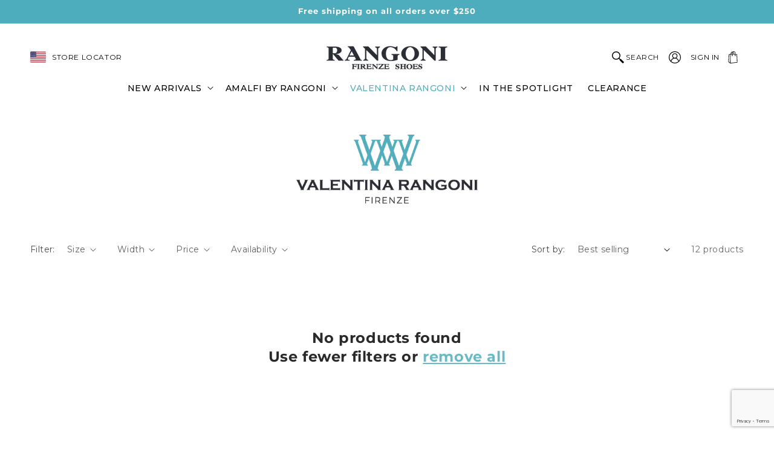

--- FILE ---
content_type: text/html; charset=utf-8
request_url: https://www.google.com/recaptcha/api2/anchor?ar=1&k=6LfHrSkUAAAAAPnKk5cT6JuKlKPzbwyTYuO8--Vr&co=aHR0cHM6Ly9yYW5nb25pc3RvcmUuY29tOjQ0Mw..&hl=en&v=7gg7H51Q-naNfhmCP3_R47ho&size=invisible&anchor-ms=20000&execute-ms=30000&cb=fqnutq5kkpo0
body_size: 49091
content:
<!DOCTYPE HTML><html dir="ltr" lang="en"><head><meta http-equiv="Content-Type" content="text/html; charset=UTF-8">
<meta http-equiv="X-UA-Compatible" content="IE=edge">
<title>reCAPTCHA</title>
<style type="text/css">
/* cyrillic-ext */
@font-face {
  font-family: 'Roboto';
  font-style: normal;
  font-weight: 400;
  font-stretch: 100%;
  src: url(//fonts.gstatic.com/s/roboto/v48/KFO7CnqEu92Fr1ME7kSn66aGLdTylUAMa3GUBHMdazTgWw.woff2) format('woff2');
  unicode-range: U+0460-052F, U+1C80-1C8A, U+20B4, U+2DE0-2DFF, U+A640-A69F, U+FE2E-FE2F;
}
/* cyrillic */
@font-face {
  font-family: 'Roboto';
  font-style: normal;
  font-weight: 400;
  font-stretch: 100%;
  src: url(//fonts.gstatic.com/s/roboto/v48/KFO7CnqEu92Fr1ME7kSn66aGLdTylUAMa3iUBHMdazTgWw.woff2) format('woff2');
  unicode-range: U+0301, U+0400-045F, U+0490-0491, U+04B0-04B1, U+2116;
}
/* greek-ext */
@font-face {
  font-family: 'Roboto';
  font-style: normal;
  font-weight: 400;
  font-stretch: 100%;
  src: url(//fonts.gstatic.com/s/roboto/v48/KFO7CnqEu92Fr1ME7kSn66aGLdTylUAMa3CUBHMdazTgWw.woff2) format('woff2');
  unicode-range: U+1F00-1FFF;
}
/* greek */
@font-face {
  font-family: 'Roboto';
  font-style: normal;
  font-weight: 400;
  font-stretch: 100%;
  src: url(//fonts.gstatic.com/s/roboto/v48/KFO7CnqEu92Fr1ME7kSn66aGLdTylUAMa3-UBHMdazTgWw.woff2) format('woff2');
  unicode-range: U+0370-0377, U+037A-037F, U+0384-038A, U+038C, U+038E-03A1, U+03A3-03FF;
}
/* math */
@font-face {
  font-family: 'Roboto';
  font-style: normal;
  font-weight: 400;
  font-stretch: 100%;
  src: url(//fonts.gstatic.com/s/roboto/v48/KFO7CnqEu92Fr1ME7kSn66aGLdTylUAMawCUBHMdazTgWw.woff2) format('woff2');
  unicode-range: U+0302-0303, U+0305, U+0307-0308, U+0310, U+0312, U+0315, U+031A, U+0326-0327, U+032C, U+032F-0330, U+0332-0333, U+0338, U+033A, U+0346, U+034D, U+0391-03A1, U+03A3-03A9, U+03B1-03C9, U+03D1, U+03D5-03D6, U+03F0-03F1, U+03F4-03F5, U+2016-2017, U+2034-2038, U+203C, U+2040, U+2043, U+2047, U+2050, U+2057, U+205F, U+2070-2071, U+2074-208E, U+2090-209C, U+20D0-20DC, U+20E1, U+20E5-20EF, U+2100-2112, U+2114-2115, U+2117-2121, U+2123-214F, U+2190, U+2192, U+2194-21AE, U+21B0-21E5, U+21F1-21F2, U+21F4-2211, U+2213-2214, U+2216-22FF, U+2308-230B, U+2310, U+2319, U+231C-2321, U+2336-237A, U+237C, U+2395, U+239B-23B7, U+23D0, U+23DC-23E1, U+2474-2475, U+25AF, U+25B3, U+25B7, U+25BD, U+25C1, U+25CA, U+25CC, U+25FB, U+266D-266F, U+27C0-27FF, U+2900-2AFF, U+2B0E-2B11, U+2B30-2B4C, U+2BFE, U+3030, U+FF5B, U+FF5D, U+1D400-1D7FF, U+1EE00-1EEFF;
}
/* symbols */
@font-face {
  font-family: 'Roboto';
  font-style: normal;
  font-weight: 400;
  font-stretch: 100%;
  src: url(//fonts.gstatic.com/s/roboto/v48/KFO7CnqEu92Fr1ME7kSn66aGLdTylUAMaxKUBHMdazTgWw.woff2) format('woff2');
  unicode-range: U+0001-000C, U+000E-001F, U+007F-009F, U+20DD-20E0, U+20E2-20E4, U+2150-218F, U+2190, U+2192, U+2194-2199, U+21AF, U+21E6-21F0, U+21F3, U+2218-2219, U+2299, U+22C4-22C6, U+2300-243F, U+2440-244A, U+2460-24FF, U+25A0-27BF, U+2800-28FF, U+2921-2922, U+2981, U+29BF, U+29EB, U+2B00-2BFF, U+4DC0-4DFF, U+FFF9-FFFB, U+10140-1018E, U+10190-1019C, U+101A0, U+101D0-101FD, U+102E0-102FB, U+10E60-10E7E, U+1D2C0-1D2D3, U+1D2E0-1D37F, U+1F000-1F0FF, U+1F100-1F1AD, U+1F1E6-1F1FF, U+1F30D-1F30F, U+1F315, U+1F31C, U+1F31E, U+1F320-1F32C, U+1F336, U+1F378, U+1F37D, U+1F382, U+1F393-1F39F, U+1F3A7-1F3A8, U+1F3AC-1F3AF, U+1F3C2, U+1F3C4-1F3C6, U+1F3CA-1F3CE, U+1F3D4-1F3E0, U+1F3ED, U+1F3F1-1F3F3, U+1F3F5-1F3F7, U+1F408, U+1F415, U+1F41F, U+1F426, U+1F43F, U+1F441-1F442, U+1F444, U+1F446-1F449, U+1F44C-1F44E, U+1F453, U+1F46A, U+1F47D, U+1F4A3, U+1F4B0, U+1F4B3, U+1F4B9, U+1F4BB, U+1F4BF, U+1F4C8-1F4CB, U+1F4D6, U+1F4DA, U+1F4DF, U+1F4E3-1F4E6, U+1F4EA-1F4ED, U+1F4F7, U+1F4F9-1F4FB, U+1F4FD-1F4FE, U+1F503, U+1F507-1F50B, U+1F50D, U+1F512-1F513, U+1F53E-1F54A, U+1F54F-1F5FA, U+1F610, U+1F650-1F67F, U+1F687, U+1F68D, U+1F691, U+1F694, U+1F698, U+1F6AD, U+1F6B2, U+1F6B9-1F6BA, U+1F6BC, U+1F6C6-1F6CF, U+1F6D3-1F6D7, U+1F6E0-1F6EA, U+1F6F0-1F6F3, U+1F6F7-1F6FC, U+1F700-1F7FF, U+1F800-1F80B, U+1F810-1F847, U+1F850-1F859, U+1F860-1F887, U+1F890-1F8AD, U+1F8B0-1F8BB, U+1F8C0-1F8C1, U+1F900-1F90B, U+1F93B, U+1F946, U+1F984, U+1F996, U+1F9E9, U+1FA00-1FA6F, U+1FA70-1FA7C, U+1FA80-1FA89, U+1FA8F-1FAC6, U+1FACE-1FADC, U+1FADF-1FAE9, U+1FAF0-1FAF8, U+1FB00-1FBFF;
}
/* vietnamese */
@font-face {
  font-family: 'Roboto';
  font-style: normal;
  font-weight: 400;
  font-stretch: 100%;
  src: url(//fonts.gstatic.com/s/roboto/v48/KFO7CnqEu92Fr1ME7kSn66aGLdTylUAMa3OUBHMdazTgWw.woff2) format('woff2');
  unicode-range: U+0102-0103, U+0110-0111, U+0128-0129, U+0168-0169, U+01A0-01A1, U+01AF-01B0, U+0300-0301, U+0303-0304, U+0308-0309, U+0323, U+0329, U+1EA0-1EF9, U+20AB;
}
/* latin-ext */
@font-face {
  font-family: 'Roboto';
  font-style: normal;
  font-weight: 400;
  font-stretch: 100%;
  src: url(//fonts.gstatic.com/s/roboto/v48/KFO7CnqEu92Fr1ME7kSn66aGLdTylUAMa3KUBHMdazTgWw.woff2) format('woff2');
  unicode-range: U+0100-02BA, U+02BD-02C5, U+02C7-02CC, U+02CE-02D7, U+02DD-02FF, U+0304, U+0308, U+0329, U+1D00-1DBF, U+1E00-1E9F, U+1EF2-1EFF, U+2020, U+20A0-20AB, U+20AD-20C0, U+2113, U+2C60-2C7F, U+A720-A7FF;
}
/* latin */
@font-face {
  font-family: 'Roboto';
  font-style: normal;
  font-weight: 400;
  font-stretch: 100%;
  src: url(//fonts.gstatic.com/s/roboto/v48/KFO7CnqEu92Fr1ME7kSn66aGLdTylUAMa3yUBHMdazQ.woff2) format('woff2');
  unicode-range: U+0000-00FF, U+0131, U+0152-0153, U+02BB-02BC, U+02C6, U+02DA, U+02DC, U+0304, U+0308, U+0329, U+2000-206F, U+20AC, U+2122, U+2191, U+2193, U+2212, U+2215, U+FEFF, U+FFFD;
}
/* cyrillic-ext */
@font-face {
  font-family: 'Roboto';
  font-style: normal;
  font-weight: 500;
  font-stretch: 100%;
  src: url(//fonts.gstatic.com/s/roboto/v48/KFO7CnqEu92Fr1ME7kSn66aGLdTylUAMa3GUBHMdazTgWw.woff2) format('woff2');
  unicode-range: U+0460-052F, U+1C80-1C8A, U+20B4, U+2DE0-2DFF, U+A640-A69F, U+FE2E-FE2F;
}
/* cyrillic */
@font-face {
  font-family: 'Roboto';
  font-style: normal;
  font-weight: 500;
  font-stretch: 100%;
  src: url(//fonts.gstatic.com/s/roboto/v48/KFO7CnqEu92Fr1ME7kSn66aGLdTylUAMa3iUBHMdazTgWw.woff2) format('woff2');
  unicode-range: U+0301, U+0400-045F, U+0490-0491, U+04B0-04B1, U+2116;
}
/* greek-ext */
@font-face {
  font-family: 'Roboto';
  font-style: normal;
  font-weight: 500;
  font-stretch: 100%;
  src: url(//fonts.gstatic.com/s/roboto/v48/KFO7CnqEu92Fr1ME7kSn66aGLdTylUAMa3CUBHMdazTgWw.woff2) format('woff2');
  unicode-range: U+1F00-1FFF;
}
/* greek */
@font-face {
  font-family: 'Roboto';
  font-style: normal;
  font-weight: 500;
  font-stretch: 100%;
  src: url(//fonts.gstatic.com/s/roboto/v48/KFO7CnqEu92Fr1ME7kSn66aGLdTylUAMa3-UBHMdazTgWw.woff2) format('woff2');
  unicode-range: U+0370-0377, U+037A-037F, U+0384-038A, U+038C, U+038E-03A1, U+03A3-03FF;
}
/* math */
@font-face {
  font-family: 'Roboto';
  font-style: normal;
  font-weight: 500;
  font-stretch: 100%;
  src: url(//fonts.gstatic.com/s/roboto/v48/KFO7CnqEu92Fr1ME7kSn66aGLdTylUAMawCUBHMdazTgWw.woff2) format('woff2');
  unicode-range: U+0302-0303, U+0305, U+0307-0308, U+0310, U+0312, U+0315, U+031A, U+0326-0327, U+032C, U+032F-0330, U+0332-0333, U+0338, U+033A, U+0346, U+034D, U+0391-03A1, U+03A3-03A9, U+03B1-03C9, U+03D1, U+03D5-03D6, U+03F0-03F1, U+03F4-03F5, U+2016-2017, U+2034-2038, U+203C, U+2040, U+2043, U+2047, U+2050, U+2057, U+205F, U+2070-2071, U+2074-208E, U+2090-209C, U+20D0-20DC, U+20E1, U+20E5-20EF, U+2100-2112, U+2114-2115, U+2117-2121, U+2123-214F, U+2190, U+2192, U+2194-21AE, U+21B0-21E5, U+21F1-21F2, U+21F4-2211, U+2213-2214, U+2216-22FF, U+2308-230B, U+2310, U+2319, U+231C-2321, U+2336-237A, U+237C, U+2395, U+239B-23B7, U+23D0, U+23DC-23E1, U+2474-2475, U+25AF, U+25B3, U+25B7, U+25BD, U+25C1, U+25CA, U+25CC, U+25FB, U+266D-266F, U+27C0-27FF, U+2900-2AFF, U+2B0E-2B11, U+2B30-2B4C, U+2BFE, U+3030, U+FF5B, U+FF5D, U+1D400-1D7FF, U+1EE00-1EEFF;
}
/* symbols */
@font-face {
  font-family: 'Roboto';
  font-style: normal;
  font-weight: 500;
  font-stretch: 100%;
  src: url(//fonts.gstatic.com/s/roboto/v48/KFO7CnqEu92Fr1ME7kSn66aGLdTylUAMaxKUBHMdazTgWw.woff2) format('woff2');
  unicode-range: U+0001-000C, U+000E-001F, U+007F-009F, U+20DD-20E0, U+20E2-20E4, U+2150-218F, U+2190, U+2192, U+2194-2199, U+21AF, U+21E6-21F0, U+21F3, U+2218-2219, U+2299, U+22C4-22C6, U+2300-243F, U+2440-244A, U+2460-24FF, U+25A0-27BF, U+2800-28FF, U+2921-2922, U+2981, U+29BF, U+29EB, U+2B00-2BFF, U+4DC0-4DFF, U+FFF9-FFFB, U+10140-1018E, U+10190-1019C, U+101A0, U+101D0-101FD, U+102E0-102FB, U+10E60-10E7E, U+1D2C0-1D2D3, U+1D2E0-1D37F, U+1F000-1F0FF, U+1F100-1F1AD, U+1F1E6-1F1FF, U+1F30D-1F30F, U+1F315, U+1F31C, U+1F31E, U+1F320-1F32C, U+1F336, U+1F378, U+1F37D, U+1F382, U+1F393-1F39F, U+1F3A7-1F3A8, U+1F3AC-1F3AF, U+1F3C2, U+1F3C4-1F3C6, U+1F3CA-1F3CE, U+1F3D4-1F3E0, U+1F3ED, U+1F3F1-1F3F3, U+1F3F5-1F3F7, U+1F408, U+1F415, U+1F41F, U+1F426, U+1F43F, U+1F441-1F442, U+1F444, U+1F446-1F449, U+1F44C-1F44E, U+1F453, U+1F46A, U+1F47D, U+1F4A3, U+1F4B0, U+1F4B3, U+1F4B9, U+1F4BB, U+1F4BF, U+1F4C8-1F4CB, U+1F4D6, U+1F4DA, U+1F4DF, U+1F4E3-1F4E6, U+1F4EA-1F4ED, U+1F4F7, U+1F4F9-1F4FB, U+1F4FD-1F4FE, U+1F503, U+1F507-1F50B, U+1F50D, U+1F512-1F513, U+1F53E-1F54A, U+1F54F-1F5FA, U+1F610, U+1F650-1F67F, U+1F687, U+1F68D, U+1F691, U+1F694, U+1F698, U+1F6AD, U+1F6B2, U+1F6B9-1F6BA, U+1F6BC, U+1F6C6-1F6CF, U+1F6D3-1F6D7, U+1F6E0-1F6EA, U+1F6F0-1F6F3, U+1F6F7-1F6FC, U+1F700-1F7FF, U+1F800-1F80B, U+1F810-1F847, U+1F850-1F859, U+1F860-1F887, U+1F890-1F8AD, U+1F8B0-1F8BB, U+1F8C0-1F8C1, U+1F900-1F90B, U+1F93B, U+1F946, U+1F984, U+1F996, U+1F9E9, U+1FA00-1FA6F, U+1FA70-1FA7C, U+1FA80-1FA89, U+1FA8F-1FAC6, U+1FACE-1FADC, U+1FADF-1FAE9, U+1FAF0-1FAF8, U+1FB00-1FBFF;
}
/* vietnamese */
@font-face {
  font-family: 'Roboto';
  font-style: normal;
  font-weight: 500;
  font-stretch: 100%;
  src: url(//fonts.gstatic.com/s/roboto/v48/KFO7CnqEu92Fr1ME7kSn66aGLdTylUAMa3OUBHMdazTgWw.woff2) format('woff2');
  unicode-range: U+0102-0103, U+0110-0111, U+0128-0129, U+0168-0169, U+01A0-01A1, U+01AF-01B0, U+0300-0301, U+0303-0304, U+0308-0309, U+0323, U+0329, U+1EA0-1EF9, U+20AB;
}
/* latin-ext */
@font-face {
  font-family: 'Roboto';
  font-style: normal;
  font-weight: 500;
  font-stretch: 100%;
  src: url(//fonts.gstatic.com/s/roboto/v48/KFO7CnqEu92Fr1ME7kSn66aGLdTylUAMa3KUBHMdazTgWw.woff2) format('woff2');
  unicode-range: U+0100-02BA, U+02BD-02C5, U+02C7-02CC, U+02CE-02D7, U+02DD-02FF, U+0304, U+0308, U+0329, U+1D00-1DBF, U+1E00-1E9F, U+1EF2-1EFF, U+2020, U+20A0-20AB, U+20AD-20C0, U+2113, U+2C60-2C7F, U+A720-A7FF;
}
/* latin */
@font-face {
  font-family: 'Roboto';
  font-style: normal;
  font-weight: 500;
  font-stretch: 100%;
  src: url(//fonts.gstatic.com/s/roboto/v48/KFO7CnqEu92Fr1ME7kSn66aGLdTylUAMa3yUBHMdazQ.woff2) format('woff2');
  unicode-range: U+0000-00FF, U+0131, U+0152-0153, U+02BB-02BC, U+02C6, U+02DA, U+02DC, U+0304, U+0308, U+0329, U+2000-206F, U+20AC, U+2122, U+2191, U+2193, U+2212, U+2215, U+FEFF, U+FFFD;
}
/* cyrillic-ext */
@font-face {
  font-family: 'Roboto';
  font-style: normal;
  font-weight: 900;
  font-stretch: 100%;
  src: url(//fonts.gstatic.com/s/roboto/v48/KFO7CnqEu92Fr1ME7kSn66aGLdTylUAMa3GUBHMdazTgWw.woff2) format('woff2');
  unicode-range: U+0460-052F, U+1C80-1C8A, U+20B4, U+2DE0-2DFF, U+A640-A69F, U+FE2E-FE2F;
}
/* cyrillic */
@font-face {
  font-family: 'Roboto';
  font-style: normal;
  font-weight: 900;
  font-stretch: 100%;
  src: url(//fonts.gstatic.com/s/roboto/v48/KFO7CnqEu92Fr1ME7kSn66aGLdTylUAMa3iUBHMdazTgWw.woff2) format('woff2');
  unicode-range: U+0301, U+0400-045F, U+0490-0491, U+04B0-04B1, U+2116;
}
/* greek-ext */
@font-face {
  font-family: 'Roboto';
  font-style: normal;
  font-weight: 900;
  font-stretch: 100%;
  src: url(//fonts.gstatic.com/s/roboto/v48/KFO7CnqEu92Fr1ME7kSn66aGLdTylUAMa3CUBHMdazTgWw.woff2) format('woff2');
  unicode-range: U+1F00-1FFF;
}
/* greek */
@font-face {
  font-family: 'Roboto';
  font-style: normal;
  font-weight: 900;
  font-stretch: 100%;
  src: url(//fonts.gstatic.com/s/roboto/v48/KFO7CnqEu92Fr1ME7kSn66aGLdTylUAMa3-UBHMdazTgWw.woff2) format('woff2');
  unicode-range: U+0370-0377, U+037A-037F, U+0384-038A, U+038C, U+038E-03A1, U+03A3-03FF;
}
/* math */
@font-face {
  font-family: 'Roboto';
  font-style: normal;
  font-weight: 900;
  font-stretch: 100%;
  src: url(//fonts.gstatic.com/s/roboto/v48/KFO7CnqEu92Fr1ME7kSn66aGLdTylUAMawCUBHMdazTgWw.woff2) format('woff2');
  unicode-range: U+0302-0303, U+0305, U+0307-0308, U+0310, U+0312, U+0315, U+031A, U+0326-0327, U+032C, U+032F-0330, U+0332-0333, U+0338, U+033A, U+0346, U+034D, U+0391-03A1, U+03A3-03A9, U+03B1-03C9, U+03D1, U+03D5-03D6, U+03F0-03F1, U+03F4-03F5, U+2016-2017, U+2034-2038, U+203C, U+2040, U+2043, U+2047, U+2050, U+2057, U+205F, U+2070-2071, U+2074-208E, U+2090-209C, U+20D0-20DC, U+20E1, U+20E5-20EF, U+2100-2112, U+2114-2115, U+2117-2121, U+2123-214F, U+2190, U+2192, U+2194-21AE, U+21B0-21E5, U+21F1-21F2, U+21F4-2211, U+2213-2214, U+2216-22FF, U+2308-230B, U+2310, U+2319, U+231C-2321, U+2336-237A, U+237C, U+2395, U+239B-23B7, U+23D0, U+23DC-23E1, U+2474-2475, U+25AF, U+25B3, U+25B7, U+25BD, U+25C1, U+25CA, U+25CC, U+25FB, U+266D-266F, U+27C0-27FF, U+2900-2AFF, U+2B0E-2B11, U+2B30-2B4C, U+2BFE, U+3030, U+FF5B, U+FF5D, U+1D400-1D7FF, U+1EE00-1EEFF;
}
/* symbols */
@font-face {
  font-family: 'Roboto';
  font-style: normal;
  font-weight: 900;
  font-stretch: 100%;
  src: url(//fonts.gstatic.com/s/roboto/v48/KFO7CnqEu92Fr1ME7kSn66aGLdTylUAMaxKUBHMdazTgWw.woff2) format('woff2');
  unicode-range: U+0001-000C, U+000E-001F, U+007F-009F, U+20DD-20E0, U+20E2-20E4, U+2150-218F, U+2190, U+2192, U+2194-2199, U+21AF, U+21E6-21F0, U+21F3, U+2218-2219, U+2299, U+22C4-22C6, U+2300-243F, U+2440-244A, U+2460-24FF, U+25A0-27BF, U+2800-28FF, U+2921-2922, U+2981, U+29BF, U+29EB, U+2B00-2BFF, U+4DC0-4DFF, U+FFF9-FFFB, U+10140-1018E, U+10190-1019C, U+101A0, U+101D0-101FD, U+102E0-102FB, U+10E60-10E7E, U+1D2C0-1D2D3, U+1D2E0-1D37F, U+1F000-1F0FF, U+1F100-1F1AD, U+1F1E6-1F1FF, U+1F30D-1F30F, U+1F315, U+1F31C, U+1F31E, U+1F320-1F32C, U+1F336, U+1F378, U+1F37D, U+1F382, U+1F393-1F39F, U+1F3A7-1F3A8, U+1F3AC-1F3AF, U+1F3C2, U+1F3C4-1F3C6, U+1F3CA-1F3CE, U+1F3D4-1F3E0, U+1F3ED, U+1F3F1-1F3F3, U+1F3F5-1F3F7, U+1F408, U+1F415, U+1F41F, U+1F426, U+1F43F, U+1F441-1F442, U+1F444, U+1F446-1F449, U+1F44C-1F44E, U+1F453, U+1F46A, U+1F47D, U+1F4A3, U+1F4B0, U+1F4B3, U+1F4B9, U+1F4BB, U+1F4BF, U+1F4C8-1F4CB, U+1F4D6, U+1F4DA, U+1F4DF, U+1F4E3-1F4E6, U+1F4EA-1F4ED, U+1F4F7, U+1F4F9-1F4FB, U+1F4FD-1F4FE, U+1F503, U+1F507-1F50B, U+1F50D, U+1F512-1F513, U+1F53E-1F54A, U+1F54F-1F5FA, U+1F610, U+1F650-1F67F, U+1F687, U+1F68D, U+1F691, U+1F694, U+1F698, U+1F6AD, U+1F6B2, U+1F6B9-1F6BA, U+1F6BC, U+1F6C6-1F6CF, U+1F6D3-1F6D7, U+1F6E0-1F6EA, U+1F6F0-1F6F3, U+1F6F7-1F6FC, U+1F700-1F7FF, U+1F800-1F80B, U+1F810-1F847, U+1F850-1F859, U+1F860-1F887, U+1F890-1F8AD, U+1F8B0-1F8BB, U+1F8C0-1F8C1, U+1F900-1F90B, U+1F93B, U+1F946, U+1F984, U+1F996, U+1F9E9, U+1FA00-1FA6F, U+1FA70-1FA7C, U+1FA80-1FA89, U+1FA8F-1FAC6, U+1FACE-1FADC, U+1FADF-1FAE9, U+1FAF0-1FAF8, U+1FB00-1FBFF;
}
/* vietnamese */
@font-face {
  font-family: 'Roboto';
  font-style: normal;
  font-weight: 900;
  font-stretch: 100%;
  src: url(//fonts.gstatic.com/s/roboto/v48/KFO7CnqEu92Fr1ME7kSn66aGLdTylUAMa3OUBHMdazTgWw.woff2) format('woff2');
  unicode-range: U+0102-0103, U+0110-0111, U+0128-0129, U+0168-0169, U+01A0-01A1, U+01AF-01B0, U+0300-0301, U+0303-0304, U+0308-0309, U+0323, U+0329, U+1EA0-1EF9, U+20AB;
}
/* latin-ext */
@font-face {
  font-family: 'Roboto';
  font-style: normal;
  font-weight: 900;
  font-stretch: 100%;
  src: url(//fonts.gstatic.com/s/roboto/v48/KFO7CnqEu92Fr1ME7kSn66aGLdTylUAMa3KUBHMdazTgWw.woff2) format('woff2');
  unicode-range: U+0100-02BA, U+02BD-02C5, U+02C7-02CC, U+02CE-02D7, U+02DD-02FF, U+0304, U+0308, U+0329, U+1D00-1DBF, U+1E00-1E9F, U+1EF2-1EFF, U+2020, U+20A0-20AB, U+20AD-20C0, U+2113, U+2C60-2C7F, U+A720-A7FF;
}
/* latin */
@font-face {
  font-family: 'Roboto';
  font-style: normal;
  font-weight: 900;
  font-stretch: 100%;
  src: url(//fonts.gstatic.com/s/roboto/v48/KFO7CnqEu92Fr1ME7kSn66aGLdTylUAMa3yUBHMdazQ.woff2) format('woff2');
  unicode-range: U+0000-00FF, U+0131, U+0152-0153, U+02BB-02BC, U+02C6, U+02DA, U+02DC, U+0304, U+0308, U+0329, U+2000-206F, U+20AC, U+2122, U+2191, U+2193, U+2212, U+2215, U+FEFF, U+FFFD;
}

</style>
<link rel="stylesheet" type="text/css" href="https://www.gstatic.com/recaptcha/releases/7gg7H51Q-naNfhmCP3_R47ho/styles__ltr.css">
<script nonce="FSSWBPsjgBJjJlL4S9gGzg" type="text/javascript">window['__recaptcha_api'] = 'https://www.google.com/recaptcha/api2/';</script>
<script type="text/javascript" src="https://www.gstatic.com/recaptcha/releases/7gg7H51Q-naNfhmCP3_R47ho/recaptcha__en.js" nonce="FSSWBPsjgBJjJlL4S9gGzg">
      
    </script></head>
<body><div id="rc-anchor-alert" class="rc-anchor-alert"></div>
<input type="hidden" id="recaptcha-token" value="[base64]">
<script type="text/javascript" nonce="FSSWBPsjgBJjJlL4S9gGzg">
      recaptcha.anchor.Main.init("[\x22ainput\x22,[\x22bgdata\x22,\x22\x22,\[base64]/[base64]/[base64]/KE4oMTI0LHYsdi5HKSxMWihsLHYpKTpOKDEyNCx2LGwpLFYpLHYpLFQpKSxGKDE3MSx2KX0scjc9ZnVuY3Rpb24obCl7cmV0dXJuIGx9LEM9ZnVuY3Rpb24obCxWLHYpe04odixsLFYpLFZbYWtdPTI3OTZ9LG49ZnVuY3Rpb24obCxWKXtWLlg9KChWLlg/[base64]/[base64]/[base64]/[base64]/[base64]/[base64]/[base64]/[base64]/[base64]/[base64]/[base64]\\u003d\x22,\[base64]\\u003d\\u003d\x22,\x22w5ZuMhVYLMKpDlTCoMObwqDCsGzCvxQeYH8IM8KIUMO2wojDjzhWUHfCqMOrM8OVQE5kMRt9w7rCg1QDLl4Yw47Dk8OCw4dbwoHDr2QQeC0Rw73DhSsGwrHDucOkw4wIw5YUMHDCoMOia8OGw4cIOMKiw4tGcSHDn8OHYcOtf8OXYxnCrm3CngrDi1/CpMKqPcKsM8OBPl/DpTDDhSDDkcOOwrDChMKDw7AiR8O9w758Jh/DoGnCmHvCgmvDqxU6VkvDkcOCw6nDmcKNwpHCkllqRkrCjkNzXcKuw6bCocKKwpLCvAnDmzwfWGwYN31HZknDjmnCvcKZwpLCssK2FsOawpHDs8OFdUfDkHLDh3/DucOIKsOMwrDDusKyw43DosKhDR5dwrpYwpDDpUl3wofCgcOLw4MFw5tUwpPCl8KpZynDlWjDocOXwro4w7EYVMKRw4XCn0XDo8OEw7DDv8OqZhTDk8OEw6DDgg/[base64]/CkUzDp8OQUMK9BMOuQRLCo8K1f8OXPsKvWQrDtxQ7eW3ClMOaO8Kvw4fDgsK2H8Oiw5QAw6c2wqTDgzl/fw/DmkXCqjJxEsOkecKvQcOOP8K9PsK+wrsQw5bDiybCtcOQXsOFwoPCmW3CgcOAw7gQcnUkw5k/wo/[base64]/CjWxLw7rCoXnDkmnCgMOhNsO5b0QNKX7Dn8K3w68/CxXCvsOlwqPDu8Klw5ovA8KPwoNGdMKgKsOSZMOew77Du8KOF2rCvgd4DVgRwqM/ZcO8SjhRYMOSwozCg8OtwrxjNsOhw5nDlCUXwovDpsO1w4fDncK3wrl8w7zCiVrDphPCpcKawpfCvsO4wpnCocOXwpDCm8Klf34BF8Kfw4hIwpUkV2fCtkbCocKUwrPDhsOXPMKswqfCncOXNkw1QykoTMKxd8O6w4bDjV/CigEDwqDCocKHw5DDuwjDpVHDpArCsnTChmYVw7AMwqUTw550wqbDhzs0w5hOw5vCncOlMsKcw7INbsKhw5LDmXnCi0NlV1xsE8OYa0bCucK5w4JDTTHCh8KWLcOuLC1iwpVTYV98NT0PwrR1eE4gw5Ujw5gDacOpw6hEQMO+wrDCknlVYMK/wonCnsOkZcKyS8OrcH3Dl8KFw7cAw6xjwqxHU8Okw6low6PCssKcC8K7LBvCrMKGwqTDs8KtW8OxVsOzw7YtwrAjV0gtwpnDoMOkwp3DnyTDnsOJw6FQw7/[base64]/Oj/[base64]/DrErDiMOMahzDqBxSS0QyXMKJMg4gwo4kw6LCsndIwrjCocKnw4TDgA8FEMKqwrjDlcOTwrt7wpwGEkoycHDCjAPCpB/Dg0LCosK/MsKjwpHDqj/CuH5cw4A2B8KSClLCrsKJw5nCk8KXDcKeWx1pwqx/[base64]/TThIw65FZcO1woLDs8OKSXYXLwbDqcKgw4nDpn/Cm8O4eMKXKH/DgsKoIV7CliNoAwdFacKnwqvDmcKHwqDDnBo4F8KFDnzCtzIrwqVjwp/[base64]/w47DixYBacOYSVIdX1/DqyTCsTFIw78fP1tNwrRSRMOSCAJfw5jDmwTDtcK1w6VGwpfDqsOSwp7CtSQHE8KBwp7DqsKGQsK+eiDCrw7DtU7DmsOAecKEw65Aw6rDhjhPwq9Hwo/[base64]/[base64]/Cj8KKw4vDssK8wp3DnGzCmAzDn1kZd8KvCMOBKThzwo8PwrY6wqHCusOqJjPCrWdoGsOSEQHDlUNRHMOpwpfCsMOWwp7CjsO/CkDDpsKPwpUHw5HDiWfDqTZrwrbDl2pkwqbCgcOhasKiwpXDlcK+CDU5wrHCu00nasOvwp0KHMOpw5AQe3daDMOwe8K/[base64]/ZsKXw6lcfsKcNDdjwrB7w4HCtsOZw4B5wpAJwpI9Q3XCo8KMwq3CncOrw5wXJ8Ogw6HDnVI7wpvDlMODwoDDuQc4JcKPw4UMNzN1IMOawoXDtsKEwqhKEx8rw4ALwo/DgF3CqVsjT8OTw4XDpirDi8KIOsKpZ8OOw5ITwqh8QA8qw4fDnWPClMO0a8O1w6B/w5sHMsOCwrlOwovDlDp+NxsPXHdHw5BPTcKww5ZJw5bDo8Osw4khw5TDoUfCtcKDwoDDu2PDvQMGw58qB1DDqUhiw6jDs0PCmhrCscOAwoLCjsKBD8KbwpF2wpgoVXR0WXtfw45Fw5PDuVfDiMORwo/CvcK9woHDmcKxdm9wPhA4E2pXA0/DmsKuw5dQw44IHMKbbcKVw7vCtcOkRcOmwpPCsWYsLcOIEE3DlVA/wqXDqgfCszkWTcOuw7sPw7DCvG89Nh7DkcO1w6IzNcK0w7/DkcOAdsOmwp4gVRnCr0TDqUdtwo7CgltWU8KtB33CsyNVw7R3UsK6OsKmGcK/WmIkwpwvwoFTw4gqwp5Fw5/DjgEJeHgdEsKfw756FsO/wp3DlcOYHMKbw6jDg35eD8OGbcKheVLCpAhYwoxnw5rCvkxRYQNmwp3CvmIEwpxqB8KFCMK5EH00bA5Cwr/Cj0ZVwovCo1fCjWPDsMKCcG/DnXRIDMKSw6krw7JfX8O3FhY1RMOGMMObw7pJwoo6OCUWbMK/w7jDkMOpMcKiZRPCnsKEfMKUwq3DkMKow4M0w6/Cm8OKwp51UWsjwrvCgcKmX1nCqMORacOKw6IhVsOUDhFbPm/DtcK2VsKJwrLCqMOVZS3CsifDiSrCpjJrYcO4B8OHwqHDgsOSwqFcwoYfYEBOKcOZw5c9L8OiES/CrcKxNGrDlTQFcDZEb3DCscKkwpYHBz7CscKmfl3ClC/CtsKWw5FVd8OQw7TCs8KvdcO7N3DDpcKww4Qmwq3CmcOOw5TDvXrCvgktw6Elw5wlw4fCp8KPwqPDs8OpQsKkGMOew55iwp/DnMKMwqtewr/CoghmFsKCEcOITWzCq8K0PyHClMOmw6t0w413w6EdC8OgTsKYw4Auw7XCjCzCi8KlwqnDlcOjCRZHw6keZcOcK8K/XcOZYsOsX3rCmQU2w67DsMO5w6/DuXtuSMOkYGgdAcOuw518woNgDEHDlQFTw49dw7bCvMOKw5kJVMOOwo/DjcOfKmLCs8KPw7kNw45+w5gZIsKEwrdpw7tbBAbCoTLCrcKNwr8Jwps+wofCr8K4P8KJfxnDvMOkNMOeD0HCnsKKIA/DslRxbz/DkhnDqXk5QcKfOcKawq3CqMKUe8KywoITw5cAak1NwpZ7w7DCp8OlVMKpw7kUwoUxNMKywqvCo8ORw6pRTMKGwrl+wrXCth/CscOrw6TDhsKEwp1nacKaWcONw7XDqznCh8OtwqciKSM2X3DCjsKySkUJLsK/[base64]/DkGDDg8K4QAgFJisGwoXCnsKoacKBw4/[base64]/LsOdw4VGJcKiCHYkwo3Dl3MwTFAPOBvDuhfDt0Ewb2bCq8O7w6RxQcK2KEFww4F1VMO7wqFnw5PCnSwFc8KuwrJRacKQwqwrWl9Sw6YLwqIxw6vDk8KMw4TCiHdAwo5cw7nDrCQkb8OjwoJpRcKmPFDCozvDrUJKdcKAXCPCqgJ1FcKwJ8KHw5vCuD/Dp1stwqAKwrF3w5Zpw4PDpsOzw7zCn8KdMhjDhQICRyJzFAVDwrocwpozwrVYw5FYKifCpQLCvcKbwosBw4FWw4vCu24cw43CjQHDncKJw5jCmFvDqQ/ChsO5G25hIcOZw5J2wrfCtcO1wooywqQkw4gvQMO2wrbDu8KSD2HCgMO1wpY+w4TDihI7w7rDiMKZeFQgRyrCrid+Y8OTV37DlsKPwqHDmgnCvsOVw5LCucKXwoRWQMOUbcK+K8OEwqXDnGxjwoVEwoPConwxNMKfdsKFXjnCv1c7YsKGw6DDqMO/CGkoGkPDrmPCuX3Dg0o8MsOaaMO+RHXChkXDvz3Do0fDi8OgecOUw7fCjcOuwqVsYgXDkMOcLsOywo7Cs8KoBcKhThtEZ0rDqsO8EcOuNE0tw65Yw5TDpSwUw5jDi8KzwrUHw7k1EFA3BUZgw51vw4fChSZoYcK/w6jDvg43OlnDpSRSU8ORccOPLGTDrcOiw4MaFcOQfSlFw6Jgw6HDkcOlUDHDikjDn8K9BGYXw57CjMKBw4jDjcOjwrvCv1wjwrHCggDCrcOiMkN0SwohworCq8OKw4nCoMKSw5JqagB/Cx8Lwp7DihHDqUjDucODw5bDgcKyXHfDm0vCvMOhw6zDsMKlwpIKEg/CiDsxOGLDrMOtGGPDgF7Cr8Kbw67CuE0QKi94w5nCsn3Cvh0Ubw5/w7LDiDtZZz9jTcKjb8OwBgLDi8KfRsO/w7YgZ3FRwpnCpsOeKcKGByUrK8OOw7bCsCDCvFdkwo7DmsOYwp/DssOlw4LCgcKewqIlw7zDj8KYLcO/wr/CvglcwrsES2nCvsKEwq7CiMK+RsKdU0jDocKnWV/CohnCuMOGw5YdN8Kyw73CgHzCl8KNSgd9HsOJZsORwojCqMK+wqsnw6nDo0wswp/CscKxw7kZMMOAAsOudFzCpsKAP8KUwolfB04sQcKDw7JGwrliKsK3AsKAw5fCuSXCpMKzDcOWdFXDoMO6I8KUZsOOw4BMwoHDk8KDczF7dsOiSkIbw6tlwpdmfylebMO8Y0BmUMKcERjDlkjDkcKRw4xhw5/[base64]/DtMOyUsOowo3CpRrDnXbDpF1iccO5chTDm8O0RcOcwpVZwpjCujnCs8KLwoNhwr5Iw7DCmyZQG8KyJF8Pwph2w4M+wonCuFMqQMK7w4RLwrXDv8OTw5jCjQsPDW3DocK2wqEsw5fCpwRLecOWCsKiw7F9w7hbUizDgMO2w7fDkDBcw7/CqkMowrTDvE0mwpXDpklOwoZqNC7Dr2nDhcKCw5HCtMKZwrNcwojCrMKranDCoMKnd8KjwpRdwr0Fw4TClhcqwocZwobDkRFMw4jDkMO0wrgBZh/DrVgtw4PCkHjDonvCscKMEcKeacK8wrDCvsKcw5fCpcKFPsOLwpTDtMKpw69iw7RAS1glUFoFWcOVURHDpsKkIsKhw4hnCR53wosOFcO7HMKfaMONw5sowqtaNMONwrNtGMKAw706wos0dsKpX8K6I8OvEm4owrfCsl/[base64]/ecKqDx0Xw7HDoF/CuRTCpHfDkMO3wohzCMK7wr7CqcKgEsKpwqlBw4jDrG3Dv8OWL8K2wpAPw4F1SX88wrfCpcOhH2Jvwr17w4vCmWZhw484Gh0fw7U8w7HDksOdNWwsQ0rDlcOMwr5jfsKowovCucOWHsKmKsODCsOrNCjDn8Oowo/[base64]/CgwBow7/DoMOAGcKPw513UMKhw6p8w4RrwoTDmMOaw6oxJMK+w6nDg8Khw6Jzw6HCssOzw77Cim/[base64]/wq/[base64]/wq7DuCnDux4LJsOLG8OZw7UIIMODwr/Cn8OkwprDnsOqVC9ecxHDrX/CvMKSwo3ClQxSw6rDkMOAJnnCgcOIfsKyJ8KOwr3Dnw7DqzxFcGbCs2obwo3DgBFQY8OqMcKLbl7DoXzCimkyb8OlAsOAwozCniIHw4bCrsKmw41rOh/DpWVoWRrDjhQ0wqDDlVTCo2bCmQdawogqwoXCoktTJw0kb8KtIkIGRcOVwpgiwpc/wpAJwr5BTB7DhztUAcOAfsKtw7/[base64]/DhsOmO13Crl4ow4d/[base64]/PkU8w40CwpPCi8OrwqXCgMKMwr/CrsKww5wpw5MCCnYywpQrNMOPw4zDhlNhHhVRbsOqwqbDvMKZEWPDqmXDhgZ4XsKtwrDDlMKiwonCrRw+wqzCkcKfRcK9w7REbxXCmcK7Z1wvwq7DoxvDoGEIwqM6WhdfZzrDnjzCvcO7WC7DmMKIw44CX8KbwrjDk8K6woHCm8KRwqXDll/[base64]/[base64]/DiAIYw4LCkAwDw4jDhVY3w4PCt03Cu1rDl8KkWcOsDMK3eMKxwrs3wprDq3fCs8Oxw58/w4wbDiUgwp9kOmZbw58+wq5ow7MOw5/Cn8K2XsOYwobDgsKrL8Ole096JMKRDhXDtjXDjTrCgMKvCcOgCMOGwrs6w4bCj2LCj8OewrvDucOhREhMwoomwr3DlsKEw7krNWs+H8KhRgrCj8OYflfDssKFZ8K6E3/DsygXYMKew7XCvAjDkMOqb0khwoYMwqchwrtZL3A9wo5Qw6vDpG50BsOiIsK7wrhZf2E/[base64]/wrzCmzsewqXCisK1H8Orw7ROX8OYJzHCriPDosK+w5nDvyUHWMKow5EqTi0eWmTDgcO3czDChsKPw5xJw6ktXk/DkQY1wrfDmsKUw4jClcO6w75dfiYkBmV4XDrCucKrUVJDw7rCpi/Cv38Swo8YwpEQwqnDgMKtw7sTw7bDhMKOwoTDh03DqyXCsGsSwpdrLl7CjsOPw5DDscKcw6rCmsOzWcK7bMOAw6fClGrCsMK1wrZgwqXConl/w5HDlMKfBDQiwqLCviDDn0XCmMObwovDumZFwo9ww6XCmsOXPMK8UcO5Qm59CSo0csK6wrZDw7IFaxMHcMOEcGYeGkLDuCVif8OQBigwGMKEJ07Cn1PCqCNnw6Y9wonClcOzw7gawqbDkx1MdwJcwpHCn8Oew6PCpV/DrynDi8KqwoMBw7zDniBbwqjCriPDiMK/wpjDsRgEw54Jw4d/w6vDhGnCr3PDllXDt8OVLBTDtcK6wrLDv0ExwrMtJsKiwqRQOMKEf8OSw7/[base64]/wpkAYxvDsAdmXsOYwo3ClMKuw4XDs8KCw5DCqcKVPsOEXmnCi8O6wrotFFltA8KVP3fDhsKEwqfCrcOPXMKwwp7DtWnDlsKowq3DnUdgw5/[base64]/DrmPDlDwfbWlcHB0vwqNXw4zCqMO4woLCi8K4dcOIwoRGwqddwpcnwoHDtMKbwrrDkMK3FMKHADQrSXVUU8OCw6ZAw75yw5clwqfCviMgY34KaMKBCcK0VVTCisOTfn9aw5HCvMONwozCm0/DmHXCqsOjwozCpsK9w7E3wp/[base64]/CqlzDrsOhHHgCwpfCumbCrMKIwr3Dq8OuZjnDusK1wrLCjHbCphgsw6fDtsKRwogXw78twqzCh8KNwrbCrlnDt8K1wqHDt2o/wpBmw7sNw6nDhMKbBMK9w5MyPMO+esKYa0jCpcK8wqg9w7nCsBvCrDI/fjzDjQAXwr7DtQhrYRbDgjXCocOuG8KiwrdMPwXChsKpaXMBw5TDvMO8w5rClsOndcO+woYfPQHCssKLZiM8w6nDmk/[base64]/DncKRw6JFw77DtsKpBQbDsn8pVgMjXsOOw4h/wqzDi1jDpsKmN8OZcsOHYVg7wqwcaARKemNZwrMHw6PClMKGJcKdwoTDpF/CjMO6CMO0w5dVw60Gw5cOUFJpaCnDlRtVLcKFwp9RNTLDs8OKcEobwq9BcsKVTsKxX3Asw6kGccOFw4zDhsOBKCvCjsKbEyg8w4wJRiNQA8KzwoHCo0ZbFMOVw5DCkMK3wr/DpRPCsMO2w5nClMOSYsO0wqLDgcOfcMKiwqXDocOxw7wXRcOjwpw/w4rCghRhwr4Ow6M9wo0zZAjCsiN5w5o8TsO5SsOvc8OSw6hOQ8KaBsO2w53Cs8OxGMKYw6/DqE0scCnCgE/DqSDCj8KVwq9cwpYSwr8cTsKswo5ywoVUSHTDlsOnw6LCrsK6woHDrMOLwrTDjFPCgsKyw5Nzw4Eow67DumfCgRfCvgQgasKpw4pIw6LDvhjDoGDCtWAsDWjCjlnDsVgOw48IdR3Ct8Opw5/[base64]/bcOdw7LCrmEcw6s8wqddUkHDu8OwYj/Dml1UV8Obw6MQSEfDqFHDqMKRw4jClknCvsK3w4wSwqLDnQ5oBXxLYVR0w71nw6nCny7DiwfDtlc4w7JmDU0KJxDDt8OfHsOJw4oxJwdSVjXDnMKRTVhXYUwsPMOmV8KGCHZ5WizCo8OFScKoF0F4QlRXWh8AwpjDvQpVPMKcwq/Cty7CqBh4w4Mvw6k6ME8ew4TCjUfCn3bDm8KjwoJmwpRLZMO3w5d2wp3ChcKrZ0/DmMKvFMO4EsK+w6/CuMOqw43CmmTDnjIWUTTCjiUlNGnCpMObwo4ywo3DtsKCwpDDgVZkwrcTakXDoCglwp7DpD3Cll99wqbDs3rDmRzCp8Ojw5IfH8O+N8KHw5jDmsKVb2oiw53DrcK2CjEUesO/ZwvDiBYLw7/DgWIYeMOlwoZ0HHDDoSRywoPCicOGw48YwqtLwq/[base64]/CC5LWcOleyPDiQbDj8OZZ8KLfMOuwrbCtMKxfxnCqsKgw63CpQVDwqvCq0k/V8OtbC5Yw4zDiQvDpcKnw57CgMOmwqwMN8OGwpvChcKxE8OCwq1ow5jCm8KqwqfDgMKyLktmwrVIYSnDpl7Cvy/[base64]/Cr3bCqMKowpR8w6FuIgDCsAx1wojCiMKhOsKpwqZBwpVRYMO5Ji0sw6zCrBHDu8Ovw4wtbG4AVGbCpFrCmiJIwrPDq1nCqcO1WR3CrcKVU0LCrcKBD313w6/DkMOtwoHDmcO9CHMNZcKXw6ZvaQpSwr1+F8KFbsOjw6R0RcOwJhcEB8OyOsKEwobCuMOZwpxzcMKQGj/CtsOXHR/ClMKewq3Clk3CgcOQck9jScKzw6DDqUhNw6TChsOcC8K6w5xWS8K0EHPDvsKOw6DCi3rCnjwvwo5XalBew5HCtiJjw5tkw4TCv8Olw4fDsMOhN2ohwpJJwpRfGcKsSGLDmhHCpg8Ywq7Co8KCB8KYeXdTwqtAwqLCvzAMaRkJGitPwqnCsMKOPcOSwo/CkMKAHQofKQlrPVHDmSHDpMOteW3CisONGsKCV8O+w5smwqsRw4jCgmlmPMOrwoQFdMO6w7DCs8OcCsOvdRrCgMO6KQTCtsO/HsOYw6rDkV/[base64]/dMKjwrtGw5jDr8OdwrzCn8Kow67CucKTcHfDkCBSYsKxN3tWTcOeEMKewqfClcOtTAXClG/DmQ/ClAgUwoNjw6hAOsOYwpjCsD03ZgF9w70yYwMawpzDm0dXw5p6woZRwogpMMOqO1oJwrnDkV/CjcO0wrzChMOxwq11fCLCoGliw7TCq8O+w4w0wpgfw5XDp3nCnhbCocOAAcO8wq89fzBOVcOffsK6aChKRF1bJMOXOsOCD8KMw7VoVR0rwoDDtMK4f8OzQsOSw5TDoMOgwpnCimLCjCsvccKnfMKHOcKkAMOSBsKaw6wZwrJNw4nDpcOqfj4VVcKPw6/ClG7Dj1p5AsKREgkCBmjCn2IZQlbDlDrDu8OJw5fCh0RPwoXCvXAtaXlDfsOiwqo3w4l/[base64]/CrcOeanlzwo0uXzTDnXXDnUzDsETCqDhRw5wOw6l4w7B/[base64]/w7VaD8KEw457w5NsdMOHDD/DicKHw7zDuMOYwqPDogNdw6oCN8K5w7XDoSTCtsKqTMOZwpxLw485wp5Ewq5eGAzDik8Ww7cybMOMwp4kPcKoacOkMSlNwofDnSTCpn7CrnvDlmTCtEzDnX8vUz/CtnXDrUNjRMOrwqIjwrFsw4IZwo1JwptJN8O7NBDDuWJbNcKxw40rUQphw6h/PsKow4hJw6zCrMO8wo9XEsOXwocIFcKlwo/DgcKFw7TCih5owrjChh0/[base64]/CgjUvPcK+w5LDnCESDgnDrMKOwpowwpLDqXJSKsKPwqzCjxvDomBOwqLDucK8woHCo8OjwrhQbcOxJVUIb8KYaQlFHCVRw7PDuytTwqZ4wr9qw4XCmB5FwrvDvTZywqsswpl7YH/[base64]/CuUDCmUg4wpPDisK8O8KOXMKCwp9uwpXDmsO1wro5w7nCocKjw4HCmibDhUpEEsOHwo0NP03CgMKXw4LCpsOrwqzConbCocODw73Cty3DvMKQw4HCv8K7w6FeOxhVDcO1wr0Rwrx/K8KsJzAxVcKPIWnDgcKUHsKTw5TCshrCpD8nXThkw6HDsnIZVwjDt8KWLA3CjcOmw49sZmjCtCfCjsKkw6glwr/DmMOyPlrDg8O4w5RRe8Kmwo/CtcKiOFt4CyvDgC5SwrhQfMKwBMOww70owq4Iwr/ClsOlVMOuwqU1wpPDjsOEwpg5wpjCjVfDr8KXLm5ywqrDtmg/[base64]/[base64]/DisK9wqF5H1J1w6XDo8KZw6UTFABYw5bCpVnCtsKofMKfw6TCqG1Wwod5w6Y4wqTCt8Kcw6BccVvDtzHDq17CusKPUcKvwrQQw7/CucO4JBrCikvCqEXCqHHCj8OMXcOnb8KfdVbDo8K8w7vChMOWT8O2w6DDuMOpSMKMHcKzPMOtw4REe8OPH8Omw6jCp8KbwrQowoZFwqIVw6Amw7XDhsKhw7nCl8KYbh4tNi0QcUBaw50Hw6/[base64]/woIbGxJlwoDDt8OmSEwrd8KOAF9iejMAJ8Ohf8OmUcKjLMKAwpYPw6BOwrM1woUzw6FMbAoeGnxbw6IaZATCqMKRw6t7wr3CjljDjhTDk8Ouw6rChAjCssOhW8Kcw7B1wo/ClHoyJgU6f8KeBQYPNsOUBcK3RSbCmR/Dr8KWNChgwqM8w5QOwpbDq8OJDXo7AcKuw5rCmRLDmjvCmcKrwrbDi0sRdDAqwqNQwovCpWbDrmjCtwZkw7zCuVbDl1TCn03Dg8Orw4wNw411IU/Ck8KDwqIZw5ghM8KPw4TDpMOswrrClDRUw53CtsKbOcOAwpnDlMOUwrJjw73Cm8K+w4RGwrDCucObwqJow4jCmVMLwqbCusKVw6w/w7JWw7ZCB8K2fgzDunXDtsKnwqoywqHDjsKmcG3CtMOlwrfCuAlIMsKKw4hVwrXCtMK6UcKOGSLCsXXCijjDvVl5M8KqcyXCmMKPwrMzwocEN8KDw7HDvzbDrcO4KUXCsyQ/BsK/eMK7O3rCoinCs3zDgHlFVMKswpPDqhdPFFxzVSNgWzQyw4RkIjrDk0vDvcKsw7PCnmQ7bV/DpQoiLm7CrMOpw7U5ZsKke1wawpJncUp/w6nCkMOhw4XCoA4gw5spATEWw5klw4nCm2FjwqNuKsKBwrXCu8OQw4AJw5xhFcOowrHDksKgIsKiwqDDunTDhBfDnsObwpDDnEofMRMcwo7DqD/CvsKwA3zCpQBowqXCoCjCkjEOw69UwpvCg8OfwptuwqzDtAfDvsOnwo0iEE0fwoQqbMK/wqrCmEPDqlDCizjCksOWw6NdwqfDpMKgwq3CnR12QsOtwrzDk8OvwrQxLWDDjMORwr8bfcKPw6PDlsOrw4bCsMKxw47Do0/DncOUw5I6w4g+wphHC8OHaMOVwr5MAMOCw6rCtMOjw7YmRhMuJC3DtEjDplDDjU/DjkoLV8KpWMOgIcOaRRBQw48aeGDClCvDgMKOKsKpwqjDszpIwrcSJMOBAcOFwoFdVMKrWcKZI21Jw7JQUxxma8KLw5PDpzzDsChLw5jCgMKBQcO0wofDnifDvsOvWsKjGxVUPsKwDhpiwqsWwoIFw4svwrY/w5UXfMO6wppiw77DocOYw6F7wofDlzEOTcK9LMO/[base64]/CpxvDuXvDvcKZwrdew4wrZ1wVw5TCv03CiMKQwrlQw6PCucOtAsOGwoNCwr5pwqHDt1fDtcOFMWbDosO3w47DisKXRcO1w4VkwpZdMkIhbiVhHUvDs1pFw5wuwrXDhsKDw5HDjcO4cMKywooWN8K5UMKnwp/CrWodZDjCq1zCgx7DrcK5worCn8OHwphswpQWcxjDrizCp1vCgj3Di8OYw5E3HsOrwr54asOSMMOlD8KCwoDCksKOwpxawoZGwoXCmQ0Kw6IZwrLDtX1WWMOlb8Olw57DiMOOHDYlwq3DijoTZh9jHSjCtcKfRcKkfgAzQMO1csKgwrbCj8O1w6/DksOhTFjClsO5acOuw6DDh8OvdVzDvmYOwovDkMKnTXfDgMOywqrDo1XCt8OudcKyfcOydMKWw6/[base64]/[base64]/CpW1zw6/DicK6BMKtNTLDggATw79GwqgLBMOYD8O/w4/Cg8ONwqZcHgFZd23DkxrDpBbDuMOqw4R4FMKiwofDlCk1OHPDrW3DmsKGw5PDkx45w4fCocO0P8OuLmoAw4TCs38dwoJMUcOMwqrClmzDo8K2wpxeOMO+wpXCnSDCmAvCm8KtdjJPwqU/DWdYYsKWwp4QPQXDh8O8woc7w4/[base64]/DicO0LGDCiwU5w7Fgw4DDksO4w6APwqrCk3oKw6E3w4MKMVfDk8OwVsKwYcOXaMKgR8K4fTxQaVlUUnbCvMOBw5vCsHNNwrFuwo3Dm8OAScK/wq/Cj3YHwrNUD3/[base64]/DsBtvGMOYClQLw4rDt8KXFcO8S8Kiw58twp/[base64]/ChcORwo7DuFrCi17DqjgNRsOad8KFwrlzw7jCmgzCocOlDcO9w6ApMgQ6w7lowqo9SsOzwpwtG1wRw6vCsApOesODTVLCphpqwoAbdDXDo8OnUcOVw6LCkmgTw4/CpMKSdDzDiFJVw4wqP8KffcO8dRd3KMOqw5rDm8OwJBtpTwskwqTCtSrCrXHDhMOIZXEFPcKJA8OYwq5LaMOIw4zCpHvDqFPDlQDCpX4Gwrh1bV5pw73CqcK0NwPDoMOrw6DCjmBpwrcQw4nDgwTCoMKAFsKUwoHDncKcw63Cp3rDh8K1wp5sHQ/DksKAwpnDjwtSw5ZRBhzDnnpNacOPw5TDjV5Fw7xVJF/DisK4cn4iW3kew7DCi8OvRHDDqCx6wqgvw7vCk8OLYsKzNsOew4d6w7BoFcKRwrTClcKOFhPCtH/[base64]/CpcKHw4jCgcK4dmoYwrnDv8K6wpkYw6Aww7zDjxbCv8KCw7xnw5c8w5lrwpstJMKeP3HDksOnwofDqcOfPMKjw7rDqm4JUcK8fWvDqltqBMKlGMOfwqUGGn0IwpFowojDjMO8XELCr8KEHMK4X8O2wp7DmnF3WcKew693G3LCrzHCjzHDqcKCwrh1HiTCksKiwq/CqRNPecOsw7TDnsKHGFvDi8OQw61lFHZgw5MWw7DDn8OmM8OQw6LCgMKXw5xIw5xlw6YVw4bDhMO0acO4RwfCpsKsWxd/[base64]/CgTNHw71fwozDoQhEwp3Cr8KMwrHDrgsnaMOaw4QwQGEqw5V5w4FpIsKhT8K5w5TDrC0mTsKSKXHCjwYzw55rZ1HCmsKpw6kxwqHDoMK3FlgOw7ZvZEBQwqJiOMOmwrNrccOywqnCoUAswrnDscO1w7sRXRF/G8OvSHFHwox1EsKow73Cv8Kuw6wiwq7Cg0cxwo4Bwot/MEgGMsKvDh7CunHCvsOjw71Sw4dLw7ICICtpRcKIf0fDtcKCYcOfelgIQW/DsGhbwrvDrU5eBcKQw7NlwrlUw5w6wotIV3hgD8OZWsOjw4tiwrQnw5fDsMK8EsK2wrhONh5QScKDwpN6CA4gZT89wojDpcKPTMOuf8KaTRfCgQrDpsOlA8KmamFZw7LCq8O2RcOVw4c7M8KXfkvCvsOowoDCjTjDv2tAw4fCk8KNw7kaOkNgMMKQOCfDjB/CmWhBwrLDiMO0wpLDmVvDv3VdeyhZZsKnwo0PJsObw71VwpRzHcKhwp3ClcKsw4wtwpLClD4QVUrCs8O7wp9GfcKlwqfDv8KFw7/DhRxqwpQ7GRV9H1Ycw4ApwrVxwo4FIcOwKcOOw5rDj35aD8Otw43Ci8OBFF8Iw43CmFDDtG7DrBHCoMKxTQZfPcOfSsOtw4Baw7zCgyrClcOnw7TCicOgw7IXcUxrbcOEUALCg8O8HiUhwqYcwq/DssO8w7jCusOXw4LCjwtkwqvCnsKiwpIYwp3CmxoywpPCv8K3w5J0wpIVKcK5IsOLw4nDpn15TwxSworDkMKdwoPCr3XDkEbDvm7ClGvCnlLDp0wDwrQvdCTCt8KkwpjCi8KswrlEBz/[base64]/H8KPH8KuLEY/PMKAwp8pMnfCi8Kdc8Odw5AEwqgkTnBxw6dlwojDmcKUIcKRw48Ow77CoMO6wpfDjBt5B8KDw7TColXDusKawoQZwocuw4vCi8O7wq/ClRBvwrd5wr5Qw53CkR7DtFR/bCN2BsKPwqApQcOBw7PDlHrDoMOHw7BsPMOnVi3CssKoDmA9ThsOwrp5wp4ddkzDucOueUzDtMOdH1snwphcC8OXw4HCvibCnAjCjQDDhcKjwq3Dv8ONX8KYREPDsG1Pw4JvR8O9w7sUw40MCMOJBB3DscKxOMKJw6DDl8KvXEcrJcKHwrfDpkN/wovDjW/CnMOvBMOwPyHDoQXDggzCrsOKKF3DtCwpwpI5I0FPKcO4wr95R8KGw4zCukvCrU/Ds8KNw5zDmDt/w7/DsgA9EcOgwrDCrBnDky19w6zCrUIFwo3CtMKuRsOSQcKFw4LCpV5cawTCunxDwpByYB/[base64]/DnsOyPsOCwr3CojDCj2ooOsK8FH8OMcOJwqJsw7YJwqTCi8OECDhBw4zCjhDDpsKdIWRnw53DrGHDkMKCw6PCqFTCrRpgCmXDgzopNcKywqLCqDLDqcOjBRfCugESOklbCcKFQW3CmMOgwp51wp05w6ZcHMK/[base64]/GWnDqm7DmSssw6XDjMOWW3rDp3cZZmHDvSMuw6kEAsOmB2XDuhzDu8KgaWQqT2vClQRQw4sRY0QLwpxawq8WblTCssKkwrTDin4EScOUMsKzacKyd2oXBsOzasKOwrsqw5/[base64]/Cg8OuAE5Cw53Dpx/CisOgw5/DkGrCp0xKw6h0w6kubcKqw4XDknJ5w5DCgVXCnMKDC8OPw7UvM8OpcyZ/LMKtw7smwpfDgA3DlMOhwpnDi8K/wow2w4fDmnjCtMKgO8KNw7fClsKSwrzCgHLCuHt2LhDCvzB1w7EKw5PDvTXDn8Kxw4nDugIBMMOew4/DisKoXsOIwqcAw53DtsONw7XDusOZwqrDt8OgKxo6ZTsiw6lJDsOULsKdZSUBRT9Lw7TDo8O8woEnwr7DkjkiwrE4wpnDoybCsjk/wqrCnB3DncKSVgwCTR7DosOuasKiwq1mRcKOwpjClw/Cu8KRW8ONBDfDoTMkwrDCq37CojkuacKpwqHDqCHDosOzKcKnclkwZMOFw6kEFSrCtATCrntuPMKdFMOlwo7DqAfDtsOASgTDqi/CmkgIY8KdwqbCph/CoTjCqFPDt2XCi2XCjTZHLR3CrcKeLcO2wqvCmMONVQIZwq3DmMOrwokqEDgAK8KFw5lhdMOmw7VWw5jClMKLJyQtw6rCsAcQw4bDmAJEwp06w4ZEU0XDtsOHw6TCocOWSCfCiQbCmsKDKsKvwphpAzLDhxXCuRUjC8OCwrQoZMKMaBPCmkLCrRFTw7NkFz/DssOzwoplwq3DpGnDtF0sBFhMacOmHyJZw5s+CMKFw4J+wpAKCTciwp9Rw4zDhsOuC8O3w5LDpDXDgk0/WnPDrcKzAhRHw5TCgzbCj8KKwoMUSz/CmsOtPHrCksOGNWhlXcOrdMOww4ByRRbDjMO9w63Cvw7ChMO2bMKgScKiL8OARnQTLsK6w7fDulUGw55KW0fCrgzDiyvDu8ORNS9Bw4vDk8ORw6vCg8K4wro+woI6w7oYw7ZBwq8Ww4PDtcKzw6xowrI7dy/Ct8Kkwrpcwo97w6RaEcOyEcO7w4DCjcOWwr0oKQrDtMOww73DunHDs8Kbwr3CgsONwpp/YMKRD8O3dcOlYcOwwqcdMcKPbjtNwofCmBNqwpxfw4vDlhzDlcOMXMOIRDrDqcKDw6nDmApcwr0ENB95wpYbX8KdP8OAw4NYOgB4wqFBOBrCgHthaMOSWhApUsKgw4/CtBwRY8K4dsKETMO/[base64]/DqzFpwo/CksKxw7zCgkF5w48iYjzDjsKDA3dSwq3CisKubSNTGjnDqcKCw7Ryw7fDkMKhUyZGwpRgesOVesKCHwrCuCI9w5x8w5DDtMKND8OAVzokw7TCtm9Lw7/DpsOxwonCoWALWybCpsKVw6V7JGdOA8KvFSRuw595woUpRljDgcO9BcOawq1zw6h/wog4w5lMw4wow6jDoFnCuU0bM8OULQgvVsOsLsORDArClGoPKE9UNRsuOMKIwpZmw7clwpHDkMOdB8KgOsOQw7fCncONekfCk8KJw73Ck10XwohPwrzChcKmCcOzUcOebVVXwqtqCMOFFC5EwoLDpz3CqUF/wpE9bwTDkMOEZGNMX0HDs8OJw4R5KcKDwozCncKOw4DCkC0raT7CicOmw6DCgm0lwq3CvcK0wqAww7jDgcK3wonDsMKrdQptwqfChGHCpVsew7/Cr8KhwqQJcsKxw4NaBsK6wo0ZbcKewoTCqcOxK8OiA8Ozw6vDmFTCvMOCw7x2OsOIMMKzIcOaw4nDvcKODMO0QlXDuCoDwqNvw5bDv8KmI8OAO8K+ZcO2ESwOZTzDrD3ClsKQADxiw5E2w7HDp2ZRE1HClTV3IcOFAcK/w7XDncOSwp/ChFXCjGjDsnZ+w4vChhDCscO+wqHChQDDk8KZwpJbw7VTw6Qaw4waOSbDtjfDvn8zw7PCrgx6WMOjwpU/w4FnKcK0w5vCksOUAsK0wonDow/CuhLCgyTDvsK8LX8GwpR1W14wwqfCuFo9B0HCv8K6CMOZFW/[base64]/DijRRVDBqw6pUFn4PewzDusK8wptoV09uQUsZwo/CuWLDkFrDvR7CuyvDgsKXXQwkwpbDlA9xwqLCk8OaFGjDoMOja8KhwqwzRMK3w6F9NhDDi3vDk3rDuV9ZwrdkwqclRMK2wr0Qwo1ZIxVCwrTCkT/[base64]/wpA0w6PDncOBSQDChiDDuQzDosOCLQLDmcKvw7nCriLDnMOpwpDCrCZsw6DDm8KkOxE6w6Mtw6kHRzfDvV1YO8OIw6U+wq/Dn0hwwo1CJMOXCsKjw6XDksKlw7rDpH4qw6gMwr7CtMOow4HDg2jDnsK9S8KswoHCvgsTfxAPSwvDlMO2wqVawppCwpY6LcKYLcKrwonDhT3ClQYEw6lbCmrDnsK7wrdfXB0sBsKYwrULdcO3EFJ/w5gSwpw7JyzCg8OCw43CqcK5BBpXwqPDicKmwpnCvCnCljTCvEHClcOUwpMFw64GwrXDpAXCgSkwwrYoah7Dq8K1OkPDucKqK0HCtsOLVcKFZhzDtsOxw7DCg1VlLsO0w47DvRI2w4Brwp/DjQwjw5syUyVbc8Ojwph4w54/w4c2DVt0w7ozwptJe2Y0HsO5w6rDnmgaw4ldTy8TdCvDk8Ksw6p2esOWLsO5AcO9IMO4woXCmjQxw7HCusKOEsK3w5lRTsOfQRReJF5IwrhAw6NafsODKFzDkyhTNsOBwr3DhMKTwrw+AADDusOcTk1od8Knwr3CkMKUw4fDgsKZwr3DkcOCwr/CtWZpcsKVwqclcDELw6PCkwvDo8Obw4/DncObV8OGwoTClMKhwo3CuVFqw5IPc8KMwos8woAew7rDjMO7SVLCh1LCjiwMwpsUIcOIwpTDvcK1S8Orw4zDjsKBw7BIMCDDjsKmwozCscOyeFfDiGVsw4zDjj47w4nCoi3Con9/[base64]/CpEFyw7PDswpZwo/DnAPDpwRdw57CgMORZQHChcOEbMKFw7JcXcOhw71WwpNAw5nCpMOGwokORDPDgcOMLFIEwoXCngxpJ8OvFR7DjW1sZwjDmMKiakbCh8OGw5l3wo3CisKEDMONdSfDuMOkIXB/FnUAQ8OoA2AFw7x6BMOYw5LConpbE03CnQfDuRQqEcKIwr5OXWQTbxPCpcK3w7EcBMKRZcOmSzBTw650wojCgCzCjsKsw4fCncK3w6jDhjo5wpjCrkEawofDtcKkRsKTwo3CpcKiVhHDj8OYYcOuMcKQw5JlLMOMQ2jDlMKrPRfDkMO4worDuMOWMMKlw5LDkH/CmcOEXcKSwrUrXhvCjw\\u003d\\u003d\x22],null,[\x22conf\x22,null,\x226LfHrSkUAAAAAPnKk5cT6JuKlKPzbwyTYuO8--Vr\x22,0,null,null,null,0,[21,125,63,73,95,87,41,43,42,83,102,105,109,121],[-1442069,672],0,null,null,null,null,0,null,0,null,700,1,null,0,\[base64]/tzcYADoGZWF6dTZkEg4Iiv2INxgAOgVNZklJNBoZCAMSFR0U8JfjNw7/vqUGGcSdCRmc4owCGQ\\u003d\\u003d\x22,0,0,null,null,1,null,0,1],\x22https://rangonistore.com:443\x22,null,[3,1,1],null,null,null,0,3600,[\x22https://www.google.com/intl/en/policies/privacy/\x22,\x22https://www.google.com/intl/en/policies/terms/\x22],\x22yyLzeWNmIfCsoJnc8RT+2siWXjZM+LkxAjdkFChyD4w\\u003d\x22,0,0,null,1,1766502444212,0,0,[13,226,78],null,[201,215,212,72],\x22RC-5YhNTPShodXlPg\x22,null,null,null,null,null,\x220dAFcWeA5l-0rHJOOpHQ1UsFerLWCWoD-1a0It0m2wy0J9xz6cDPaOfxsspnv0b3AsDAzLXegCUNWuxuWhhDYQsDQQCq4fvokCEw\x22,1766585244245]");
    </script></body></html>

--- FILE ---
content_type: text/css
request_url: https://rangonistore.com/cdn/shop/t/16/assets/featured-collection-custom.css?v=145045044817919511481744216911
body_size: -139
content:
/** Shopify CDN: Minification failed

Line 7:11 Unexpected "("

**/
/* Set Slider to 4 and from full-width to 1440px width */
screen and (min-width: 990px) {
  .slider--desktop.grid--4-col-desktop .grid__item {
  width:330px !important;
  }
}
@media(min-width:1025px){
slider-component.slider-component-full-width {
width: 95%;
  max-width: 1440px;
margin: auto;
  }
}
@media(min-width:1025px){
slider-component.slider-mobile-gutter.slider-component-full-width.page-width.slider-component-desktop.scroll-trigger.animate--slide-in {
  width: 95%;
  max-width: 1440px;
margin: auto;
  }
}
/* Customize Arrow Position */
.slider-counter {
  display: none !important;
}
.slider-button {
  position: absolute;
  top: 50%;
}
.slider-button--prev {
  left: 0;
}
.slider-button--next {
  right: 0;
}
.slider-button .icon {
  height: 2rem !important;
  color: #4eb7c0;
}


.collection__view-all .button {
  position: unset;
}
.collection__view-all a.button {
  text-transform: uppercase;
  font-weight: 600;
}
.collection__view-all .button:before {
  content: "";
  height: 2px;
  width: 450px;
  background: #4eb7c0;
  position: absolute;
  top: 50%;
  left: 50%;
  transform: translateX(-125%);
  z-index: -1;
  border-radius: unset;
  box-shadow: unset;
}
.collection__view-all .button:after {
  content: "";
  height: 2px;
  width: 450px;
  background: #4eb7c0;
  position: absolute;
  top: 50%;
  right: 50%;
  left: unset;
  transform: translateX(125%);
  z-index: -1;
  border-radius: unset;
  box-shadow: unset;
}
.collection__view-all .button:hover:after {
  border-radius: unset;
  box-shadow: unset;
}
@media(max-width:600px){
  .collection__view-all .button:before {
    width: 100%;
}
  .collection__view-all .button:after {
    width: 100%;
  }
}

--- FILE ---
content_type: text/css
request_url: https://rangonistore.com/cdn/shop/t/16/assets/component-list-social.css?v=173934786177479754321742982228
body_size: -499
content:
.list-social{padding-left:0!important;display:flex;flex-wrap:wrap;justify-content:flex-end}.list-social.icon__left{justify-content:flex-start}.list-social.icon__center{justify-content:center}.list-social.icon__right{justify-content:flex-end}.list-social__item .icon{height:2.2rem;width:2.2rem}.list-social__link{align-items:center;display:flex;padding:1.1rem;color:rgb(var(--color-foreground))}.utility-bar .list-social__link{padding:0 .8rem;height:3.8rem}.list-social__link:hover .icon{transform:scale(1.07)}
/*# sourceMappingURL=/cdn/shop/t/16/assets/component-list-social.css.map?v=173934786177479754321742982228 */


--- FILE ---
content_type: text/css;charset=utf-8
request_url: https://use.typekit.net/mxr8ewq.css
body_size: 443
content:
/*
 * The Typekit service used to deliver this font or fonts for use on websites
 * is provided by Adobe and is subject to these Terms of Use
 * http://www.adobe.com/products/eulas/tou_typekit. For font license
 * information, see the list below.
 *
 * marine-up:
 *   - http://typekit.com/eulas/00000000000000007735ac2b
 * nautica:
 *   - http://typekit.com/eulas/00000000000000007735b5af
 *
 * © 2009-2025 Adobe Systems Incorporated. All Rights Reserved.
 */
/*{"last_published":"2025-04-03 12:04:06 UTC"}*/

@import url("https://p.typekit.net/p.css?s=1&k=mxr8ewq&ht=tk&f=26879.35418&a=1389716&app=typekit&e=css");

@font-face {
font-family:"nautica";
src:url("https://use.typekit.net/af/9e4af9/00000000000000007735b5af/31/l?primer=7cdcb44be4a7db8877ffa5c0007b8dd865b3bbc383831fe2ea177f62257a9191&fvd=n4&v=3") format("woff2"),url("https://use.typekit.net/af/9e4af9/00000000000000007735b5af/31/d?primer=7cdcb44be4a7db8877ffa5c0007b8dd865b3bbc383831fe2ea177f62257a9191&fvd=n4&v=3") format("woff"),url("https://use.typekit.net/af/9e4af9/00000000000000007735b5af/31/a?primer=7cdcb44be4a7db8877ffa5c0007b8dd865b3bbc383831fe2ea177f62257a9191&fvd=n4&v=3") format("opentype");
font-display:auto;font-style:normal;font-weight:400;font-stretch:normal;
}

@font-face {
font-family:"marine-up";
src:url("https://use.typekit.net/af/825d83/00000000000000007735ac2b/31/l?primer=7cdcb44be4a7db8877ffa5c0007b8dd865b3bbc383831fe2ea177f62257a9191&fvd=n4&v=3") format("woff2"),url("https://use.typekit.net/af/825d83/00000000000000007735ac2b/31/d?primer=7cdcb44be4a7db8877ffa5c0007b8dd865b3bbc383831fe2ea177f62257a9191&fvd=n4&v=3") format("woff"),url("https://use.typekit.net/af/825d83/00000000000000007735ac2b/31/a?primer=7cdcb44be4a7db8877ffa5c0007b8dd865b3bbc383831fe2ea177f62257a9191&fvd=n4&v=3") format("opentype");
font-display:auto;font-style:normal;font-weight:400;font-stretch:normal;
}

.tk-nautica { font-family: "nautica",sans-serif; }
.tk-marine-up { font-family: "marine-up",sans-serif; }


--- FILE ---
content_type: text/css
request_url: https://rangonistore.com/cdn/shop/t/16/assets/brittany-signature.css?v=156019890678253684681743853201
body_size: -671
content:
@font-face {
    font-family: 'Brittany Signature';
    src: url('/cdn/shop/files/BrittanySignature.woff2?v=1743801630') format('woff2'),
        url('/cdn/shop/files/BrittanySignature.woff?v=1743801726') format('woff');
    font-weight: normal;
    font-style: normal;
    font-display: swap;
}